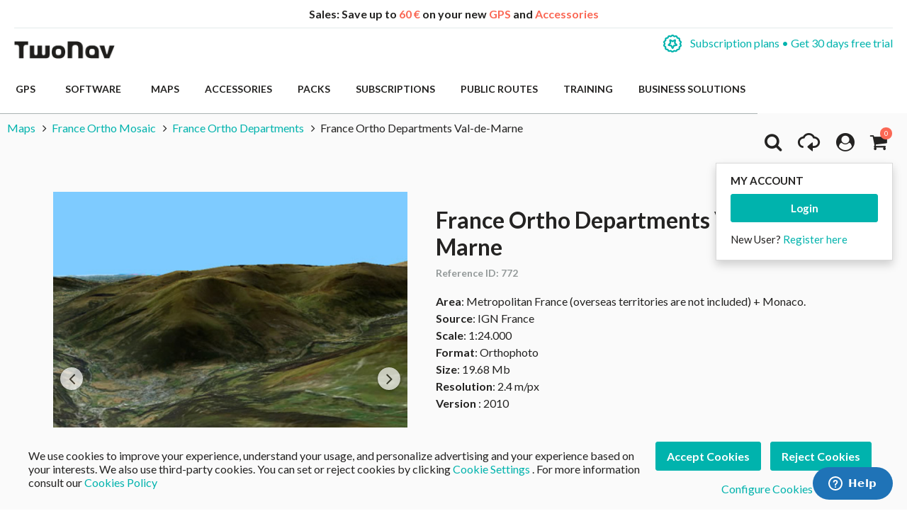

--- FILE ---
content_type: text/css
request_url: https://www.twonav.com/skin/frontend/base/default/cryozonic_stripe/css/cctype.css?q=21665
body_size: -42
content:
#cryozonic-stripe-accepted-cards img {
	-moz-transition: opacity .3s ease-in-out;
	-webkit-transition: opacity .3s ease-in-out;
	transition: opacity .3s ease-in-out;
	display: inline-block;
}
#cryozonic-stripe-accepted-cards.cryozonic-stripe-detected img {
	opacity: 0.3;
}
#cryozonic-stripe-accepted-cards.cryozonic-stripe-detected img.active {
	opacity: 1;
}

input#cryozonic_stripe_cc_number {
    background-repeat: no-repeat;
    background-position: right center;
    background-size: contain;
    background-position-x: 80%;
    -moz-transition: background-position-x 0.25s ease-in-out;
    -webkit-transition: background-position-x 0.25s ease-in-out;
    transition: background-position-x 0.25s ease-in-out;
}

input#cryozonic_stripe_cc_number.cctype-detected {
    background-position-x: 99%;
}

.adminhtml-sales-order-create-index #payment_form_cryozonic_stripe input[type="text"]
{
	width: 200px;
}

.dialog_content {
    background-color: #fff;
}
.img-preload {
    position: absolute;
    width: 0;
    height: 0;
    overflow: hidden;
    z-index: -1;
}

--- FILE ---
content_type: text/css
request_url: https://www.twonav.com/skin/frontend/base/default/css/sequrapayment.css?q=21665
body_size: -309
content:
.sequra-educational-popup {
    white-space: nowrap;
    color: #009C5C;
    cursor: pointer;
}
.sequra-checkout-logo{
    height: 1.5em;
    margin: 0 5px;
}

--- FILE ---
content_type: application/javascript
request_url: https://www.twonav.com/js/w4cmm/ventascruzadas/ventas_cruzadas.js?q=21665
body_size: 4354
content:
/*
	W4CMM_Ventas_Cruzadas
*/
var VentasCruzadas = {
	// Debug mode
	debug: false,
	_debugString: '',

	// Parámetros de configuración del módulo
	urlLastItem: '',
	urlDeleteItem: '',
	moduleEnabled: false,
	removeCartEnabled: false,
	sumEnabled: false,

	// Required parameters to initialize with init function	
	priceOfProduct: 0,
	currencySymbol: null,

	// Other parameters
	productSku: 0,
	productId: 0,

	// Texts
	textAdding: "Adding...",
	textAdded: "Added",
	textAdd: "Add",
	textRemove: "Remove",
	loadingText: "Loading...",
	
	// Ajax config
	ajaxType: 'GET',

	// Classes and IDs config
	addToCartClass: 'addToCart',
	addedToCartClass: 'is-disabled',
	classCrossellDelete: 'crossell_delete',
	smCartProClass: 'oneitem-total-price .oneitem-price',

	slider : null,
	//Custom LightCheckout
	/* 	No permite integrarlo, está constantemente en busca de su HTML,
		cosa que no tenemos en entorno de catalog_product_view
	checkout: null,
	lightCheckoutUrl : '', 
  	lightCheckoutSaveOrderUrl : '',
	lightCheckoutBillingTaxvatEnabled : '',
	*/

	// Inicializar
	init: function(options){
		if(options){
			for(var key in options){
				this[key] = options[key];
			}
		}
		//this.initCustomLightCheckout();
	},

	setOption : function(key, value) {
		if(this[key]) {
			this[key] = value;
		}
	},

	/* 	No permite integrarlo, está constantemente en busca de su HTML,
		cosa que no tenemos en entorno de catalog_product_view
	initCustomLightCheckout: function(){
		this.checkout = new Lightcheckout({ 
			url : this.lightCheckoutUrl,
			save_order_url : this.lightCheckoutSaveOrderUrl,	
			billing_taxvat_enabled : this.lightCheckoutBillingTaxvatEnabled
		});	
	},*/

	showConfig: function(){
		if(!this.debug) {
			return;
		}
		console.log('urlLastItem: '+this.urlLastItem);
		console.log('urlDeleteItem: '+this.urlDeleteItem);
		console.log('moduleEnabled: '+this.moduleEnabled);
		console.log('sumEnabled: '+this.sumEnabled);
		console.log('removeCartEnabled: '+this.removeCartEnabled);
		console.log('moduleEnabled: '+this.moduleEnabled);
		console.log('debug: '+this.debug);
		console.log('priceOfProduct: '+this.priceOfProduct);
		console.log('productSku: '+this.productSku);
		console.log('productId: '+this.productId);
		console.log('currencySymbol: '+this.currencySymbol);
		console.log('textAdding: '+this.textAdding);
		console.log('textAdded: '+this.textAdded);
		console.log('textAdd: '+this.textAdd);
		console.log('loadingText: '+this.loadingText);
		console.log('ajaxType: '+this.ajaxType);
		console.log('addToCartClass: '+this.addToCartClass);
		console.log('addedToCartClass: '+this.addedToCartClass);
		/*console.log('-- CHECKOUT --');
		console.log('lightCheckoutUrl: '+this.lightCheckoutUrl);
		console.log('lightCheckoutSaveOrderUrl: '+this.lightCheckoutSaveOrderUrl);
		console.log('lightCheckoutBillingTaxvatEnabled: '+this.lightCheckoutBillingTaxvatEnabled);*/
	},

	getDebug: function(){
		if(!this.debug) {
			return;
		}

		if(this._debugString.length > 0) {
			console.log('\n---------------------------------------------------\n');
			console.log(this._debugString);
			console.log('---------------------------------------------------\n');
		}
	},

	resetLog: function(){
		this._debugString = '';
	},

	log: function(msg){
		this._debugString += msg;
	},

	handleClick: function(productThis){
		if(jQuery(productThis).hasClass(this.addToCartClass) && jQuery(productThis).attr('disabled') === undefined || jQuery(productThis).attr('disabled') === false) {
			VentasCruzadas.resetLog();

			productId = jQuery(productThis).data('product-id');
			product = jQuery("a."+this.addToCartClass+"[data-product-id='"+productId+"']");
			this._addToCart(product);	
		}
		
		return false;
	},

	_addToCart: function(productElement){
		product = productElement;
		this.productSku = product.data('sku');
		this.productId = product.data('product-id');
		this._disableAllButtons();
		var url = encodeURI(product.data('urladd'));
        productElement  .removeClass("btnFlat")
                        .removeClass("accent")
                        .removeClass(VentasCruzadas.addToCartClass)
                        .addClass(VentasCruzadas.addedToCartClass)
		                .html(this.textAdding);
		this._showLoading();
		this._pauseSlider();		

		jQuery.ajax({
		   	type: VentasCruzadas.ajaxType,
		  	url: url,
		   	success: function(){
		   		var $product = product.closest(".js-addtocart-element");

                $product.addClass("is-active");

		     	productElement.html(VentasCruzadas.textAdded);

	     		VentasCruzadas._recalculatePrice(product);
	     		VentasCruzadas._showRemoveButton(productElement);

	     		VentasCruzadas._enableAllButtons();
	     		VentasCruzadas.getDebug();

	     		W4CMM_MiniCartScroll.getCartQty();
	     		VentasCruzadas._startSlider();

                // jQuery('.oneitem-product:first').before(jQuery('.oneitem-product:last-child').clone().addClass('cross-added').addClass('cross-id-' + jQuery(product).attr('data-product-id')));
                // jQuery('.cross-added').find('.oneitem-total-price').remove();
                //
                //
                // var crossProductImg = $product.find('.js-recommended-product-image').attr('src');
                // var crossProductName = jQuery.trim($product.find('.js-recommended-product-name').text());
                // var crossProductPrice = jQuery.trim($product.find('.js-recommended-product-current-price').text());
                // var crossProductoldPrice = jQuery.trim($product.find('.js-recommended-product-old-price').text());
                //
                // var txt_oldprice = "";
                // if (crossProductoldPrice!=crossProductPrice) {
                // 	txt_oldprice = "<span class=\"price\"><span class=\"old-price\">" + crossProductoldPrice + "</span></span>&nbsp;";
                // }
                // crossProductPrice = "<span class=\"price\">" + crossProductPrice + "</span>";
                // var crossProductSku = $product.find('.producto_recomendado_addtocart .btnFlat').attr('data-sku');
                // var crossProductId = jQuery(product).attr('data-product-id');
                //
                // var $elem = jQuery('.cross-id-' + crossProductId);
                // var crossProductItemId = $product.find('.icon-delete').attr('data-item-id');
                // var crossProductLink = $product.attr('data-link');
                // var deleteLinkSplitted = $elem.find('.js-item-product-remove').attr('href').split('/id/');
                // var deleteLink = deleteLinkSplitted[0] + '/id/' + crossProductItemId + '/';
                //
                // $elem.find('.js-item-product-img').attr('src', crossProductImg);
                // $elem.find('.js-item-product-name').attr('title', crossProductName).attr('item_sku', crossProductSku).attr('item_id', crossProductId);
                // $elem.find('.js-item-product-name').html(crossProductName + ' <span class="js-item-product-quantity">(x1)</span>');
                // $elem.find('.js-item-product-price').html(txt_oldprice + crossProductPrice);
                // $elem.find('.js-item-product-remove').attr('href', deleteLink);

	     		VentasCruzadas._hideLoading();
			},
			error: function(){
                productElement  .addClass("btnFlat")
                                .addClass("accent")
                                .addClass(VentasCruzadas.addToCartClass)
                                .removeClass(VentasCruzadas.addedToCartClass);
				productElement.html(VentasCruzadas.textAdd);

				VentasCruzadas._enableAllButtons();
				VentasCruzadas.getDebug();
				VentasCruzadas._startSlider();
				VentasCruzadas._hideLoading();
			}
		});	
	},

	// Disable all available buttons that have VentasCruzadas.addToCartClass
	_disableAllButtons : function() {
		jQuery('.'+VentasCruzadas.addToCartClass).attr('disabled', 'disabled');
		if(jQuery('.'+VentasCruzadas.classCrossellDelete).length > 0) {
			jQuery('.'+VentasCruzadas.classCrossellDelete).attr('disabled', 'disabled');
		}
	},

	// Enable all available buttons that have VentasCruzadas.addToCartClass
	_enableAllButtons : function() {
		jQuery('.'+VentasCruzadas.addToCartClass).removeAttr('disabled');
		jQuery( '.'+VentasCruzadas.addedToCartClass).removeAttr('disabled');
		if(jQuery('.'+VentasCruzadas.classCrossellDelete).length > 0) {
			jQuery('.'+VentasCruzadas.classCrossellDelete).removeAttr('disabled');
		}
	},

	_isSumEnabled : function() {
		if(this._isModuleEnabled() && this.sumEnabled == 1) {
			return true;
		}
		return false;
	},

	_isModuleEnabled : function() {
		if(this.moduleEnabled == 1) {
			return true;
		}
		return false;
	},

	_isRemoveCartEnabled : function() {
		if(this._isModuleEnabled() && this.removeCartEnabled == 1) {
			return true;
		}
		return false;
	},

	_recalculatePrice : function(product, operation) {		
		if(!this._isSumEnabled()) {
			this.log('SUM NOT ENABLED\n');
			return;
		}

		operation = typeof operation !== 'undefined' ? operation : 'add';

		if (operation == 'add') {
			this._addPrice(product);
		} else if (operation == 'substract') {
			this._substactPrice(product);
		}
	},

	_addPrice : function(product) {
		finalPrice = parseFloat(product.data('final-price'));
		oldPrice = parseFloat(product.data('old-price'));

		this.log('>>>>>>>>> ADD >>>>>>>>>\n');
		this.log('Price of product: '+ this.priceOfProduct + '\n');
     	this.log('Product data-final-price: '+ finalPrice + '\n');

     	// Suma de precios al añadir un crossell
     	this.priceOfProduct = this.priceOfProduct + finalPrice;

     	this.log('Resultado de sumar: '+this.priceOfProduct + '\n');

     	/*priceToShow = this._getFormattedPrice(this.priceOfProduct); */

		//Suma de precios al añadir un crossell
		priceToShow = this._numberFormat(this.priceOfProduct);
		priceToShow = priceToShow.replace(",00", "");
     	jQuery('.'+this.smCartProClass).html(priceToShow + ' ' + this.currencySymbol);

     	this.log('priceToShow: '+priceToShow + '\n');
     	this.log('Clase a cambiar: .'+this.smCartProClass + '\n');
     	this.log('>>>>>>>>>  END  >>>>>>>>>\n');
     },

     _substactPrice : function() {
     	finalPrice = parseFloat(product.data('final-price'));
		oldPrice = parseFloat(product.data('old-price'));

     	this.log('<<<<<<<<< SUBSTRACT <<<<<<<<<\n');
     	this.log('Price of product: '+ this.priceOfProduct + '\n');
     	this.log('Product data-final-price: '+ finalPrice + '\n');

     	// Resta de precios al eliminar un crossell del carrito
     	this.priceOfProduct = this.priceOfProduct - finalPrice;

     	this.log('Resultado de restar: '+this.priceOfProduct + '\n');

		// Resta de precios al eliminar un crossell del carrito
		if(this.priceOfProduct <= 0) {
			this.priceOfProduct = 0;
		}
		priceToShow = this._numberFormat(this.priceOfProduct);
		priceToShow = priceToShow.replace(",00", "");
     	jQuery('.'+this.smCartProClass).html(priceToShow + ' ' + this.currencySymbol);

     	this.log('priceToShow: '+priceToShow + '\n');
     	this.log('Clase a cambiar: .'+this.smCartProClass+ '\n');
     	this.log('<<<<<<<<<     END     <<<<<<<<<\n');
    },

	_showRemoveButton : function(product) {
		if(!this._isRemoveCartEnabled()) {
			this.log('REMOVE CART NOT ENABLED\n');
			return;
		}

		lastItemId = jQuery.ajax({
		   	type: 'GET',
		  	url: VentasCruzadas.urlLastItem,
		  	global: false,
		  	async: false,
		   	success: function(data){
		   		return data;
			},
			error: function(data){
				return 0;
			}
		}).responseText;	

		this.log('lastItemId: '+lastItemId+'\n');
		htmlButton = '<a class="icon-delete '+this.classCrossellDelete+'" data-product-id="'+this.productId+'" data-sku="'+this.productSku+'" data-item-id="'+lastItemId+'" href="#" onClick="VentasCruzadas.remove(this); return false;" title="'+this.textRemove+'"></a>';
		product.parent().append(htmlButton);
		this.log('Añadido botón\n');
	},

	_showLoading : function(time) {
		show_loading(this.loadingText, time);
	},

	_hideLoading : function() {
		hide_loading();
	},

	_pauseSlider : function() {
		/*if(this.slider !== 'undefined') {
			this.slider.stopAuto();
		}*/
	},

	_startSlider : function() {
		/*if(this.slider !== 'undefined') {
			this.slider.startAuto();
		}*/		
	},

	_hideRemoveButton : function(element) {
		removeElement = element.parent().find('a.'+this.classCrossellDelete);
		console.log(removeElement);
		removeElement.remove();
		this.log('Eliminado botón\n');	
	},

	_showDefaultButton : function(product) {
		product.html(this.textAdd);
     	product.addClass(this.addToCartClass).removeClass(this.addedToCartClass);
     	this.log('Button set as default\n');
	},

	/*
	<a class="icon-delete crossell_delete" data-product-id="197218" 
	data-sku="1075_33000C2" data-item-id="278710" href="#" 
	onclick="VentasCruzadas.remove(this)" title="Quitar este artículo"></a>
	*/
	remove : function(thisElement) {
		if(jQuery(thisElement).attr('disabled') === undefined || jQuery(thisElement).attr('disabled') === false) {
			this._showLoading();
			this._pauseSlider();
			this._disableAllButtons();
			element = jQuery(thisElement);
			sku = element.data('sku');
			productId = element.data('product-id');
			itemId = element.data('item-id');
			elements = jQuery("a."+this.addedToCartClass+"[data-product-id='"+productId+"']");

			deletedSuccessfully = jQuery.ajax({
			   	type: 'POST',
			   	data: {/*itemId : itemId*/ productId : productId},
			  	url: VentasCruzadas.urlDeleteItem,
			  	global: false,
			  	async: false,
			   	success: function(data){
			   		return data;
				},
				error: function(data){
					return false;
				}
			}).responseText;

			this.log('deletedSuccessfully: '+deletedSuccessfully+'\n');

			deleted = false;
			if(deletedSuccessfully == '1') {
				deleted = true;
				this.log('Eliminado del carrito el producto con ITEM ID: '+itemId+' y SKU: '+sku+'\n');		
			} else {
				this.log('No se ha podido eliminar el producto del carrito\n');
			}

			W4CMM_MiniCartScroll.getCartQty();
			
			if(deleted) {
				product = element.parent().find('a[data-sku="'+sku+'"]');
				this._recalculatePrice(product, 'substract');
				this.log('Restado precio al producto\n');

                jQuery('.cross-id-' + jQuery(thisElement).attr('data-product-id')).remove();

				this._hideRemoveButton(elements);
				this._showDefaultButton(elements);
			}
			this._enableAllButtons();
			VentasCruzadas._hideLoading();
			VentasCruzadas._startSlider();
		} else {
			this.log('El botón está deshabilitado\n');
		}

		this.getDebug();
	},

	_getFormattedPrice: function(price){
		price.toFixed(2).replace(/,/g, function(c, i, a) {
		    return i && c !== "." && ((a.length - i) % 3 === 0) ? ',' + c : c;
		});
	},

	_numberFormat : function(number) { //, decimals, dec_point, thousands_sep) {
		decimals = 2;
		dec_point = ',';
		thousands_sep = ' ';
	    var n = !isFinite(+number) ? 0 : +number, 
	        prec = !isFinite(+decimals) ? 0 : Math.abs(decimals),
	        sep = (typeof thousands_sep === 'undefined') ? ',' : thousands_sep,
	        dec = (typeof dec_point === 'undefined') ? '.' : dec_point,
	        toFixedFix = function (n, prec) {
	            // Fix for IE parseFloat(0.55).toFixed(0) = 0;
	            var k = Math.pow(10, prec);
	            return Math.round(n * k) / k;
	        },
	        s = (prec ? toFixedFix(n, prec) : Math.round(n)).toString().split('.');
	    if (s[0].length > 3) {
	        s[0] = s[0].replace(/\B(?=(?:\d{3})+(?!\d))/g, sep);
	    }
	    if ((s[1] || '').length < prec) {
	        s[1] = s[1] || '';
	        s[1] += new Array(prec - s[1].length + 1).join('0');
	    }
	    return s.join(dec);
	},

	_bindFancyboxClose : function() {
		jQuery('a.fancybox-close').on('click', function(e) {
			e.preventDefault();
			if(jQuery('.addedToCart').length > 0) {
				location.reload();
			}
		});
	},

	removeAjax : function(element) {
		var $this = this;
		var $elem = jQuery(element);

		var $top_container = $elem.closest(".cross-added");

		urlDelete = $elem.attr('href');
		this._showLoading();

		jQuery.ajax({
		   	type: 'GET',
		  	url: urlDelete,
		   	success: function(data){
		   		if (jQuery('.js-item-products .oneitem-product').length === 1) {
		   			location.reload();
				} else {
		   			var splittedClass = '';

		   			if($top_container.length) {
                        splittedClass = $top_container.attr('class').split('cross-id-');
					}

					if (splittedClass) {
						//Producto añadido vía cross-selling
						var procutId = splittedClass[1];
						jQuery(jQuery('.icon-delete[data-product-id="' + procutId + '"]')[0]).click();

						jQuery(".js-addtocart-element[item_id='" + procutId + "']").removeClass("is-active");

					} else {
					    //Producto original
                        // var price = parseFloat($elem.parent().parent().parent().find('.oneitem-product .js-item-product-price .price').text());
                        // var cartPrice = parseFloat(jQuery('.' + $this.smCartProClass).text());
                        // var priceToShow = $this._numberFormat(cartPrice - price).replace(",00", "");

						$elem.closest(".oneitem-product").remove();
						// jQuery('.' + $this.smCartProClass).html(priceToShow + ' ' + $this.currencySymbol);
                    }
				}
		   		VentasCruzadas._hideLoading();
			},
			error: function(data){
				VentasCruzadas._hideLoading();
			}
		});
	},
};

jQuery(document).ready(function(){
	//TODO: Idk if this is used anymore...
	jQuery(".fancyboxVentasCruzadas").fancybox({
	    scrolling : 'no',
		//minHeight : '500',
		width: '100%',		
		autoScale : false, //true,
		autoSize: true,
		mouseWheel: false,
		fitToView: false, 
		margin: 0,
		closeClick : false, // prevents closing when clicking INSIDE fancybox
		openEffect : 'none',
		hideOnOverlayClick : false,
		beforeClose: function() {
			hideAllQtips();

			if (jQuery('#mapEndSelection').length) {
				jQuery('#mapEndSelection').attr('disabled', 'disabled');
				jQuery('#selection').hide();
			}
		},
		helpers : {
			title : {
				type : false
			},
			overlay : {
				css : {
					'background' : 'rgba(238,238,238,0.85)'
				},
				closeClick: false // prevents closing when clicking OUTSIDE fancybox
			}
		}
	});	
});


--- FILE ---
content_type: application/javascript
request_url: https://www.twonav.com/js/varien/product.min.js?q=21665
body_size: 2678
content:
if(typeof Product=='undefined'){var Product={};}
Product.Zoom=Class.create();Product.Zoom.prototype={initialize:function(imageEl,trackEl,handleEl,zoomInEl,zoomOutEl,hintEl){this.containerEl=$(imageEl).parentNode;this.imageEl=$(imageEl);this.handleEl=$(handleEl);this.trackEl=$(trackEl);this.hintEl=$(hintEl);this.containerDim=Element.getDimensions(this.containerEl);this.imageDim=Element.getDimensions(this.imageEl);this.imageDim.ratio=this.imageDim.width/this.imageDim.height;this.floorZoom=1;if(this.imageDim.width>this.imageDim.height){this.ceilingZoom=this.imageDim.width / this.containerDim.width;}else{this.ceilingZoom=this.imageDim.height / this.containerDim.height;}
if(this.imageDim.width<=this.containerDim.width&&this.imageDim.height<=this.containerDim.height){this.trackEl.up().hide();this.hintEl.hide();this.containerEl.removeClassName('product-image-zoom');return;}
this.imageX=0;this.imageY=0;this.imageZoom=1;this.sliderSpeed=0;this.sliderAccel=0;this.zoomBtnPressed=false;this.showFull=false;this.selects=document.getElementsByTagName('select');this.draggable=new Draggable(imageEl,{starteffect:false,reverteffect:false,endeffect:false,snap:this.contain.bind(this)});this.slider=new Control.Slider(handleEl,trackEl,{axis:'horizontal',minimum:0,maximum:Element.getDimensions(this.trackEl).width,alignX:0,increment:1,sliderValue:0,onSlide:this.scale.bind(this),onChange:this.scale.bind(this)});this.scale(0);Event.observe(this.imageEl,'dblclick',this.toggleFull.bind(this));Event.observe($(zoomInEl),'mousedown',this.startZoomIn.bind(this));Event.observe($(zoomInEl),'mouseup',this.stopZooming.bind(this));Event.observe($(zoomInEl),'mouseout',this.stopZooming.bind(this));Event.observe($(zoomOutEl),'mousedown',this.startZoomOut.bind(this));Event.observe($(zoomOutEl),'mouseup',this.stopZooming.bind(this));Event.observe($(zoomOutEl),'mouseout',this.stopZooming.bind(this));},toggleFull:function(){this.showFull=!this.showFull;if(typeof document.body.style.maxHeight=="undefined"){for(i=0;i<this.selects.length;i++){this.selects[i].style.visibility=this.showFull?'hidden':'visible';}}
val_scale=!this.showFull?this.slider.value:1;this.scale(val_scale);this.trackEl.style.visibility=this.showFull?'hidden':'visible';this.containerEl.style.overflow=this.showFull?'visible':'hidden';this.containerEl.style.zIndex=this.showFull?'1000':'9';return this;},scale:function(v){var centerX=(this.containerDim.width*(1-this.imageZoom)/2-this.imageX)/this.imageZoom;var centerY=(this.containerDim.height*(1-this.imageZoom)/2-this.imageY)/this.imageZoom;var overSize=(this.imageDim.width>this.containerDim.width||this.imageDim.height>this.containerDim.height);this.imageZoom=this.floorZoom+(v*(this.ceilingZoom-this.floorZoom));if(overSize){if(this.imageDim.width>this.imageDim.height){this.imageEl.style.width=(this.imageZoom*this.containerDim.width)+'px';}else{this.imageEl.style.height=(this.imageZoom*this.containerDim.height)+'px';}
if(this.containerDim.ratio){if(this.imageDim.width>this.imageDim.height){this.imageEl.style.height=(this.imageZoom*this.containerDim.width*this.containerDim.ratio)+'px';}else{this.imageEl.style.width=(this.imageZoom*this.containerDim.height*this.containerDim.ratio)+'px';}}}else{this.slider.setDisabled();}
this.imageX=this.containerDim.width*(1-this.imageZoom)/2-centerX*this.imageZoom;this.imageY=this.containerDim.height*(1-this.imageZoom)/2-centerY*this.imageZoom;this.contain(this.imageX,this.imageY,this.draggable);return true;},startZoomIn:function()
{if(!this.slider.disabled){this.zoomBtnPressed=true;this.sliderAccel=.002;this.periodicalZoom();this.zoomer=new PeriodicalExecuter(this.periodicalZoom.bind(this),.05);}
return this;},startZoomOut:function()
{if(!this.slider.disabled){this.zoomBtnPressed=true;this.sliderAccel=-.002;this.periodicalZoom();this.zoomer=new PeriodicalExecuter(this.periodicalZoom.bind(this),.05);}
return this;},stopZooming:function()
{if(!this.zoomer||this.sliderSpeed==0){return;}
this.zoomBtnPressed=false;this.sliderAccel=0;},periodicalZoom:function()
{if(!this.zoomer){return this;}
if(this.zoomBtnPressed){this.sliderSpeed+=this.sliderAccel;}else{this.sliderSpeed /=1.5;if(Math.abs(this.sliderSpeed)<.001){this.sliderSpeed=0;this.zoomer.stop();this.zoomer=null;}}
this.slider.value+=this.sliderSpeed;this.slider.setValue(this.slider.value);this.scale(this.slider.value);return this;},contain:function(x,y,draggable){var dim=Element.getDimensions(draggable.element);var xMin=0,xMax=this.containerDim.width-dim.width;var yMin=0,yMax=this.containerDim.height-dim.height;x=x>xMin?xMin:x;x=x<xMax?xMax:x;y=y>yMin?yMin:y;y=y<yMax?yMax:y;if(this.containerDim.width>dim.width){x=(this.containerDim.width/2)-(dim.width/2);}
if(this.containerDim.height>dim.height){y=(this.containerDim.height/2)-(dim.height/2);}
this.imageX=x;this.imageY=y;this.imageEl.style.left=this.imageX+'px';this.imageEl.style.top=this.imageY+'px';return[x,y];}};Product.Config=Class.create();Product.Config.prototype={initialize:function(config){this.config=config;this.taxConfig=this.config.taxConfig;this.settings=$$('.super-attribute-select');this.state=new Hash();this.priceTemplate=new Template(this.config.template);this.prices=config.prices;this.settings.each(function(element){Event.observe(element,'change',this.configure.bind(this));}.bind(this));this.settings.each(function(element){var attributeId=element.id.replace(/[a-z]*/,'');if(attributeId&&this.config.attributes[attributeId]){element.config=this.config.attributes[attributeId];element.attributeId=attributeId;this.state[attributeId]=false;}}.bind(this));var childSettings=[];for(var i=this.settings.length-1;i>=0;i--){var prevSetting=this.settings[i-1]?this.settings[i-1]:false;var nextSetting=this.settings[i+1]?this.settings[i+1]:false;if(i==0){this.fillSelect(this.settings[i]);}
else{this.settings[i].disabled=true;}
$(this.settings[i]).childSettings=childSettings.clone();$(this.settings[i]).prevSetting=prevSetting;$(this.settings[i]).nextSetting=nextSetting;childSettings.push(this.settings[i]);}
if(config.defaultValues){this.values=config.defaultValues;}
var separatorIndex=window.location.href.indexOf('#');if(separatorIndex!=-1){var paramsStr=window.location.href.substr(separatorIndex+1);var urlValues=paramsStr.toQueryParams();if(!this.values){this.values={};}
for(var i in urlValues){this.values[i]=urlValues[i];}}
this.configureForValues();document.observe("dom:loaded",this.configureForValues.bind(this));},configureForValues:function(){if(this.values){this.settings.each(function(element){var attributeId=element.attributeId;element.value=(typeof(this.values[attributeId])=='undefined')?'':this.values[attributeId];this.configureElement(element);}.bind(this));}},configure:function(event){var element=Event.element(event);this.configureElement(element);},configureElement:function(element){this.reloadOptionLabels(element);if(element.value){this.state[element.config.id]=element.value;if(element.nextSetting){element.nextSetting.disabled=false;this.fillSelect(element.nextSetting);this.resetChildren(element.nextSetting);}}
else{this.resetChildren(element);}
this.reloadPrice();},reloadOptionLabels:function(element){var selectedPrice;if(element.options[element.selectedIndex].config){selectedPrice=parseFloat(element.options[element.selectedIndex].config.price);}
else{selectedPrice=0;}
for(var i=0;i<element.options.length;i++){if(element.options[i].config){element.options[i].text=this.getOptionLabel(element.options[i].config,element.options[i].config.price-selectedPrice);}}},resetChildren:function(element){if(element.childSettings){for(var i=0;i<element.childSettings.length;i++){element.childSettings[i].selectedIndex=0;element.childSettings[i].disabled=true;if(element.config){this.state[element.config.id]=false;}}}},fillSelect:function(element){var attributeId=element.id.replace(/[a-z]*/,'');var options=this.getAttributeOptions(attributeId);this.clearSelect(element);element.options[0]=new Option('','');element.options[0].innerHTML=this.config.chooseText;var prevConfig=false;if(element.prevSetting){prevConfig=element.prevSetting.options[element.prevSetting.selectedIndex];}
if(options){var index=1;for(var i=0;i<options.length;i++){var allowedProducts=[];if(prevConfig){for(var j=0;j<options[i].products.length;j++){if(prevConfig.config.allowedProducts&&prevConfig.config.allowedProducts.indexOf(options[i].products[j])>-1){allowedProducts.push(options[i].products[j]);}}}else{allowedProducts=options[i].products.clone();}
if(allowedProducts.size()>0){options[i].allowedProducts=allowedProducts;element.options[index]=new Option(this.getOptionLabel(options[i],options[i].price),options[i].id);element.options[index].config=options[i];index++;}}}},getOptionLabel:function(option,price){var price=parseFloat(price);if(this.taxConfig.includeTax){var tax=price /(100+this.taxConfig.defaultTax)*this.taxConfig.defaultTax;var excl=price-tax;var incl=excl*(1+(this.taxConfig.currentTax/100));}else{var tax=price*(this.taxConfig.currentTax / 100);var excl=price;var incl=excl+tax;}
if(this.taxConfig.showIncludeTax||this.taxConfig.showBothPrices){price=incl;}else{price=excl;}
var str=option.label;if(price){if(this.taxConfig.showBothPrices){str+=' '+this.formatPrice(excl,true)+' ('+this.formatPrice(price,true)+' '+this.taxConfig.inclTaxTitle+')';}else{str+=' '+this.formatPrice(price,true);}}
return str;},formatPrice:function(price,showSign){var str='';price=parseFloat(price);if(showSign){if(price<0){str+='-';price=-price;}
else{str+='+';}}
var roundedPrice=(Math.round(price*100)/100).toString();if(this.prices&&this.prices[roundedPrice]){str+=this.prices[roundedPrice];}
else{str+=this.priceTemplate.evaluate({price:price.toFixed(2)});}
return str;},clearSelect:function(element){for(var i=element.options.length-1;i>=0;i--){element.remove(i);}},getAttributeOptions:function(attributeId){if(this.config.attributes[attributeId]){return this.config.attributes[attributeId].options;}},reloadPrice:function(){var price=0;var oldPrice=0;for(var i=this.settings.length-1;i>=0;i--){var selected=this.settings[i].options[this.settings[i].selectedIndex];if(selected.config){price+=parseFloat(selected.config.price);oldPrice+=parseFloat(selected.config.oldPrice);}}
optionsPrice.changePrice('config',{'price':price,'oldPrice':oldPrice});optionsPrice.reload();return price;},reloadOldPrice:function(){if($('old-price-'+this.config.productId)){var price=parseFloat(this.config.oldPrice);for(var i=this.settings.length-1;i>=0;i--){var selected=this.settings[i].options[this.settings[i].selectedIndex];if(selected.config){var parsedOldPrice=parseFloat(selected.config.oldPrice);price+=isNaN(parsedOldPrice)?0:parsedOldPrice;}}
if(price<0)
price=0;price=this.formatPrice(price);if($('old-price-'+this.config.productId)){$('old-price-'+this.config.productId).innerHTML=price;}}}};Product.Super={};Product.Super.Configurable=Class.create();Product.Super.Configurable.prototype={initialize:function(container,observeCss,updateUrl,updatePriceUrl,priceContainerId){this.container=$(container);this.observeCss=observeCss;this.updateUrl=updateUrl;this.updatePriceUrl=updatePriceUrl;this.priceContainerId=priceContainerId;this.registerObservers();},registerObservers:function(){var elements=this.container.getElementsByClassName(this.observeCss);elements.each(function(element){Event.observe(element,'change',this.update.bindAsEventListener(this));}.bind(this));return this;},update:function(event){var elements=this.container.getElementsByClassName(this.observeCss);var parameters=Form.serializeElements(elements,true);new Ajax.Updater(this.container,this.updateUrl+'?ajax=1',{parameters:parameters,onComplete:this.registerObservers.bind(this)});var priceContainer=$(this.priceContainerId);if(priceContainer){new Ajax.Updater(priceContainer,this.updatePriceUrl+'?ajax=1',{parameters:parameters});}}};